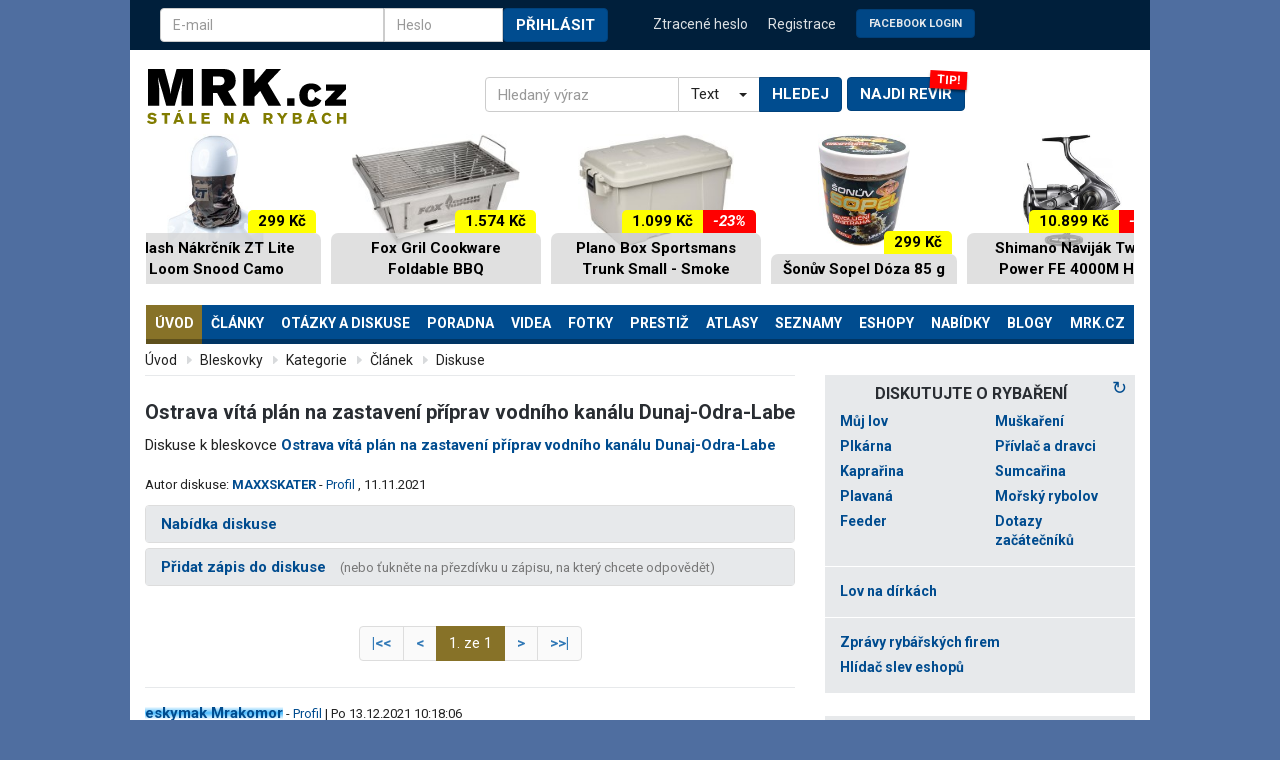

--- FILE ---
content_type: text/html; charset=iso-8859-2
request_url: https://www.mrk.cz/minidiskuse.php?id=767433
body_size: 17687
content:
<!DOCTYPE html>
<html lang="cs">
<head>

    <meta charset="iso-8859-2" />
    <meta http-equiv="Content-language" content="cs" />
    <meta name="robots" content="index, follow" />
    <meta name="rating" content="general" />
    <meta name="theme-color" content="#004c8f">
    <meta name="viewport" content="width=device-width, initial-scale=1.0">
    <meta name="HandheldFriendly" content="true"/>
    <meta name="mobile-web-app-capable" content="YES"/>
    <meta name="author" content="MRK.cz">

    <link rel="manifest" href="/manifest.json" />

    <link rel="icon" href="/design3/img/favicon_144x144.png" sizes="144x144" />

    <!-- preloads only - begin --/>
    <link rel="preload" src="design3/js/bootstrap.min.js" />
    <link rel="preload" src="design3/js/bootstrap-select.js"/>    
    <link rel="preload" src="design3/js/ie10-viewport-bug-workaround.js"/>
    <link rel="preload" type="text/javascript" src="design3/mmenu/js/jquery.mmenu.all.min.js"/>
    <link rel="preload" type="text/javascript" src="design3/js/responsiveslides.min.js"/>
    <!-- preloads only - end --/>

    <meta name="copyright" content="Copyright 2026 MRK.cz" />
    <meta itemprop="inLanguage" content="cs-CZ" />
    <!-- core CSS -->
    <link href="/design3/css/bootstrap.css" rel="stylesheet">
    <link href="/design3/css/bootstrap-select.css" rel="stylesheet">
    <link href="https://fonts.googleapis.com/css?family=Roboto:400,500,400italic,700,700italic&amp;subset=latin-ext&amp;display=swap" rel="stylesheet" type="text/css">
    <script src="https://ajax.googleapis.com/ajax/libs/jquery/2.2.4/jquery.min.js"></script>
    <script src="design3/js/jquery.sidebar.js?ver=7"></script><script data-ad-client="ca-pub-7632378486549934" async src="https://pagead2.googlesyndication.com/pagead/js/adsbygoogle.js"></script><script src="https://ssp.seznam.cz/static/js/ssp.js" id="ssp-script"></script>    
    <link type="text/css" href="design3/mmenu/css/jquery.mmenu.all.css" rel="stylesheet" />

    <!-- HTML5 shim and Respond.js IE8 support of HTML5 elements and media queries -->
    <!--[if lt IE 9]>
      <script src="https://oss.maxcdn.com/libs/html5shiv/3.7.0/html5shiv.js"></script>
      <script src="https://oss.maxcdn.com/libs/respond.js/1.4.2/respond.min.js"></script>
    <![endif]-->

<script charset="iso-8859-2" type="text/javascript" src="/fancybox3/jquery.fancybox.min.js"></script><link rel="stylesheet" href="/fancybox3/jquery.fancybox.css" type="text/css" media="screen"><script>$.fancybox.defaults.hash = false;</script><script charset="iso-8859-2" type="text/javascript"> var imgcounter=0;
                  var imgctrl;
                  var chatcounter=0;
                  var chatctrl;
                  var idpic;
                  //var pockom = new Array();
                  
                  function easingout() {
                        if (!imgcounter) $("#imgctrl").animate({width:0}, {duration: 300, easing: 'swing'});
                  }

                  /*function chat_out() {
                        if (!chatcounter) $("#chatctrl").fadeOut('quick');
                  }
             	  function makechatctrl(offset, px, img) {
                            idpic=unescape(img.src);
                            idpic=idpic.substr(idpic.lastIndexOf('/')+1);
                            idpic=idpic.substr(0,idpic.indexOf('.'));
                            if(idpic.indexOf('_')>0) idpic=idpic.substr(0,idpic.indexOf('_'));
                            chatctrl.style.left=offset.left+img.width+px-100+'px';
                            chatctrl.style.top=offset.top+'px';
                            document.getElementById('minichat').href='minichat.php?idcizi='+idpic+'&typ=P';
                            $('#chatctrl').fadeIn('quick');
                            chatcounter=idpic;
             	  }
             	  function ukazpocet() {
                             if(pockom[idpic]) $('#poc_kom').fadeIn('slow').html(pockom[idpic]);
                			 else $.ajax({
                                                type: 'GET',
                                                url: 'ajax-poc-kom.php',
                                                data: 'idcizi='+idpic+'&typ=P',
                                                success: function(msg){
                                                            $('#poc_kom').fadeIn('slow').html(msg);
                                                            pockom[idpic]=msg;
                            			        }
			                });
             	  }*/
         	  
                  $(document).ready(function() {
                        
                        chatctrl=document.getElementById('chatctrl');                        
                        $('#minichat').mouseover(function(e){ ukazpocet();});
                        $('#minichat').mouseout(function(e){ $('#poc_kom').fadeOut('quick'); });
                        $('#chatctrl').mouseover(function(e){ chatcounter=idpic; });
                        $('#chatctrl').mouseout(function(e){  chatcounter=0; setTimeout('chat_out()',400); });
                        //$('img.easingimg').mouseover( function(e){makechatctrl( $(this).offset(), 0, this);});
                        //$('img.easingimg').mouseout(  function(e){chatcounter=0; setTimeout('chat_out()',1000);});

                        $('#minichat').fancybox({
        			'frameWidth': 400, 'frameHeight': 400, 'overlayOpacity':0.5,
        			'hideOnContentClick': false,
                                'callbackOnStart': function() {},
                                'callbackOnClose': function() {}
                        });
                                                
                        $('a.libi_no').click(function() {
                                if (confirm('Pro jistotu: skutečně chcete udělit NELÍBÍ?'))
                                        return click_libi(this,'ne');
                                return false;
                        })
                        
                        var tapped=false;
                        $('a.libi_yes').on('click',function(e){
                                        e.preventDefault();
                                        var that=this; 
                                        if(!tapped){ //na prvni tuknuti jeste nic nedelam, jen zapnu stopky
                                                     tapped=setTimeout(function(){
                                                                tapped=null;
                                                                return click_libi(that,'');
                                                            },300);
                                        } else { // druhe tuknuti
                                                clearTimeout(tapped); //stop single tap callback
                                                tapped=null;
                                                return zavidi(that);
                                        }
                                });

                       //--fancy
                     
                        document.querySelectorAll('.ytplay-icon').forEach(playIcon => {
                                playIcon.addEventListener('click', function() {
                                        var videoItem = this.closest('.video-item');
                                        var videoWrapper = videoItem.querySelector('.video-wrapper');
                                        var videoPlayer = videoWrapper.querySelector('.video-player');
                                        var videoSource = videoWrapper.querySelector('.video-source');
                                        var thumbnail = videoItem.querySelector('.video-thumbnail');
                                        var height = thumbnail.offsetHeight-1;
                                        //videoPlayer.style.height =height+'px';
                                        videoWrapper.style.height =height+'px';

                                        // Nastavení zdroje videa z atributu data-video
                                        videoSource.src = thumbnail.getAttribute('data-video');
                                        
                                        // Skrytí náhledu a zobrazení videa
                                        thumbnail.style.display = 'none';
                                        videoWrapper.style.display = 'block';
                                        
                                        // Načtení a přehrání videa
                                        videoPlayer.load();
                                        videoPlayer.play();

                                        // Skrytí celého video-item (odstranění divu)
                                        this.remove();
                                });
                        });

                });

                function zavidi(x) {
                        x.href=x.href.replace('action=libi','action=zavidim');
                        //console.log(x.href);
                        $('#'+x.id).parents('li.rating-like').addClass('rating-zavidim');
                        return click_libi(x,'');
                }

                function click_libi(x, co) {
                        id = x.id.substring(6);
                        ahref=x;

                        $('#'+x.id).animate({backgroundSize:'220%'},150).animate({backgroundSize:'200%'},250);
                        if (x.id.substring(0,6)=='libise') {
                                setTimeout(function(){ $('#'+x.id).parents('li.rating-like').removeClass('rating-zavidim')},300);
                        }
                        $.ajax({
                            type: 'GET',
                            url: x.href,
                            success: function(msg){
                                        if (msg==1) alert('Nejste přihlášen.');
                                        if (msg==2) alert('Zápis neexistuje.');
                                        if (msg==3) alert('Nemůžete hodnotit sám sebe.');
                                        if (msg==4) alert('Uživatel zrušil registraci, nelze jej již hodnotit.');
                                        //if (msg==5) alert('Již jste hlasoval - líbí.');
                                        //if (msg==6) alert('Již jste hlasoval - nelíbí.');
                                        if (msg==7) alert('Uživatel vás ignoruje, nemůžete jej hodnotit.');
                                        if (msg==8) alert('První týden po registraci nemůžete hodnotit ostatní uživatele.');
                                        if (msg==9) alert('Nelze hodnotit zápisy starší jak týden.');
                                        if (msg==-1) alert('Máte zakázáno hodnotit ostatní uživatele.');
                                        if (msg==0) $('#'+co+'libilose'+id).html(1+parseInt($('#'+co+'libilose'+id).html()));
                                        } 
	                });
                        if (x.id.substring(0,6)=='libise') {
                                x.href=x.href.replace('action=zavidim','action=libi');
                        }

                        return false;
                }
                
                function schovatzapis(x, a) {
                        xurl='https://www.mrk.cz/ajax-schovatzapis.php?idzapisu='+x;
                        $.ajax({
                            type: 'GET',
                            url: xurl,
                            success: function(msg){
                                if (msg==1) { $('div#zprava'+x).addClass('zhidden'); a.innerHTML='<span class="icon12" title="zobrazit"><svg><use href="#oko"></use></svg></span>'; };
                                if (msg==2) { $('div#zprava'+x).removeClass('zhidden'); a.innerHTML='<span class="icon12" title="schovat"><svg><use href="#oko-ne"></use></svg></span>'; };
                            }
                        })
                        return false;
                }
                
                </script>

    <!-- Custom styles for this template -->
    <link href="/design3/css/theme.css?ver=114" rel="stylesheet" charset="iso-8859-2">
        
<link rel="alternate" type="application/rss+xml" href="https://www.mrk.cz/Data/news.xml" title="MRK.cz - rybářské články" /><title>Ostrava vítá plán na zastavení příprav vodního kanálu Dunaj-Odra-Labe | MRK.cz</title>
<script type="text/javascript" src="//www.mrk.cz/LIB/book_lib22.js?ver=73" async></script>
<script>
  (function(i,s,o,g,r,a,m){i['GoogleAnalyticsObject']=r;i[r]=i[r]||function(){
  (i[r].q=i[r].q||[]).push(arguments)},i[r].l=1*new Date();a=s.createElement(o),
  m=s.getElementsByTagName(o)[0];a.async=1;a.src=g;m.parentNode.insertBefore(a,m)
  })(window,document,'script','https://www.google-analytics.com/analytics.js','ga');
  ga('create', 'UA-3556678-1', 'auto');
  ga('require', 'displayfeatures');
  ga('send', 'pageview');
</script>
<style>
.za9727 {position: relative; display: block; margin-bottom: 25px; z-index:0; text-align:center}
.za9727 img {width: 100%;}
.za9727 p {display:block; width:100%; border: 1px solid #DDD; padding:15px}
.za9727:after {position: absolute; display: block; right:0; top:-15px; content:'Komerční sdělení'; color: #acacac; font-size:9px; text-transform: uppercase;}
.za9727.top {margin:10px 0 10px 0; min-height:94px}
.za9727.top:after {content:''}
.za9727.mid {min-height:90px;}

.p8bb69{overflow:hidden;}

    #u76ed3 a div {height:1920px;white-space: nowrap;position:fixed;top:0;--uid:topleft;left:0;right:0;}
    @media (max-width: 1430px) {
    .u76ed3 a div {background-size: calc(1920px - 1.63 * (1430px - 100%)) auto !important;}
    }
    @media (max-width: 1199px) {
    #u76ed3 a div {background-size: 1600px auto !important;}
    }

</style>
</head>
<body id="htmlbody" data-swipe-left><div style="position:fixed;top:0" id="topishere"></div><div style="position:fixed;bottom:0" id="bottomishere"></div><div id="u76ed3" style="display:none"><a><div></div></a></div><div id="topbar" class="container"><div class="row">
                <div class="col-md-6 col-sm-6 hidden-xs">
                    <form method="post" class="navbar-form">
                        <div class="input-group" style="display: flex;">
                            <input type="text" name="user_login" placeholder="E-mail" class="form-control" autocomplete="username">
                            <span class="input-group-btn" style="width:0px;"></span>
                            <input type="password" name="user_pass" placeholder="Heslo" class="form-control" style="width: 50%;" autocomplete="current-password">
                            <span class="input-group-btn">
                                <button type="submit" class="btn btn-default text-lg">Přihlásit</button>
                            </span>
                            <input type="hidden" name="page_back" value="/minidiskuse.php?id=767433">
                        </div>  
                    </form>
                </div>
                <div class="col-md-6 col-sm-6">
                    <ul class="login-nav">
                        <li class="visible-xs-inline"><a href="#" data-toggle="modal" data-target="#myModal">Přihlášení</a></li>
                        <li><a href="/lostpasswd.php3">Ztracené heslo</li>
                        <li><a href="/cleni_new.php3">Registrace</a></li>
                        <li class="hidden-xs"><a href="/fb.php"><button class="btn btn-default text-lg" style="font-size:80%;opacity:90%;margin-top:-5px">Facebook Login</button></a></li>
                    </ul>
                </div>
            </div>
            <!-- Modalni okno pro prihlasovani -->
            <div class="modal fade" id="myModal" tabindex="-1" role="dialog" aria-labelledby="myModalLabel">
              <div class="modal-dialog" role="document">
                <div class="modal-content">
                  <div class="modal-header">
                    <button type="button" class="close" data-dismiss="modal" aria-label="Close"><span aria-hidden="true">&times;</span></button>
                    <h4 class="modal-title" id="myModalLabel">Přihlášení</h4>
                  </div>
                  <div class="modal-body">
                    <form method="post" class="navbar-form">
                        <div class="form-group">
                            <input type="text" id="mymodal-mail" name="user_login" placeholder="E-mail" class="form-control" autocomplete="username">
                        </div>
                        <div class="form-group">
                            <input type="password" name="user_pass" placeholder="Heslo" class="form-control"  autocomplete="current-password">
                        </div>
                        <div class="text-right">  
                            <button type="submit" class="btn btn-default text-lg">Přihlásit</button>
                        </div>
                        <input type="hidden" name="page_back" value="/minidiskuse.php?id=767433">
                    </form>
                  </div>
                  <div class="modal-body" style="color:#333;border-top:1px solid #e5e5e5;padding-top:20px">
                  <form method="get" class="navbar-form" action="fb.php">
                        <div class="text-right">  
                            Přihlásit se přes &nbsp; <button class="btn btn-default text-lg" style="font-size:80%;opacity:90%">Facebook</button>
                        </div>
                  </form>                        
                  </div>
                </div>
              </div>
            </div></div> <div class="container" id="main-content"><div class="row">
            <div class="col-md-12">
                <nav class="navbar">
                    <div class="navbar-header">
                        <div class="row">
                            <div class="col-md-4 col-sm-4">
                                <a class="navbar-brand" href="/"><img src="/design3/img/logo-mrkcz.svg" width="201" height="55" alt="MRK.cz - Stále na rybách"></a>
                                <div id="menu-diskuse-btns">
                                    <div class="buttons-wrapper">
                                        <div class="card" data-label="TIP!" style="display:inline-block">
                                            <a href="/rybarske-reviry.php#najdirevir"><button type="button" class="btn btn-default btn-menu xtext-lg visible-xs-block" aria-expanded="false" aria-controls="navbar">Najdi revír</button></a>
                                        </div>
                                        <div style="display:inline-block">
                                            <a href="#topmenu">
                                            <button type="button" class="btn btn-default btn-menu text-lg visible-xs-block" data-toggle="collapse" data-target="#navbar" aria-expanded="false" aria-controls="navbar">
                                                 &#9776; 
                                            </button></a>
                                            <button type="button" class="btn btn-default btn-menu text-lg visible-xs-block" aria-expanded="false" aria-controls="navbar" id="btnRB">
                                                Živě
                                            </button>
                                        </div>
                                    </div>
                                </div>
                            </div>
                            <div class="col-md-6 col-sm-8" style="display: flex;align-items: center;">
                                <form id="top-search-form" name="searchform" class="form"  action="search.php3" method="get" style="">
                                <div class="input-group" id="search">
                                  <input type="text" class="form-control" name="kw" placeholder="Hledaný výraz"  required accesskey="4"/>
                                  <span class="input-group-addon" id="kde">
                                    <select class="selectpicker">
                                      <option value="T">Text</option>
                                      <option value="Z">Zboží</option>
                                    </select>
                                  </span>
                                  <span class="input-group-btn">
                                    <button class="btn btn-default text-lg" type="submit" style="margin:0;"
                                    onclick="if($('#kde :selected').val()=='Z') $('#top-search-form').attr('action', 'https://katalog.mrk.cz'); 
                         else $('#top-search-form').attr('action','/search.php3');">Hledej</button>
                                  </span>
                                </div>
                                </form>
                                <div id="top-search-form-revir" style="padding: 25px 0 10px;z-index: 0;">
                                    <div class="card" data-label="TIP!">
                                        <a href="/rybarske-reviry.php#najdirevir"><button type="button" class="btn btn-default btn-menu text-lg" aria-expanded="false" aria-controls="navbar">Najdi revír</button></a>
                                    </div>                                
                                </div>
                            </div>
                        </div>
                    </div><div class="" id="btop"><ins class="adsbygoogle"
     style="display:block;max-height:200px;height:140px;margin-bottom:15px"
     data-ad-client="ca-pub-7632378486549934"
     data-ad-slot="9556957449"
     ></ins>
    <script>(adsbygoogle = window.adsbygoogle || []).push({});
        window.onload = function () {watchSpecificAd(document.querySelector("#btop"));}
    </script></div><div id="navbar" class="collapse navbar-collapse">
                    <nav id="topmenu"><ul class="nav nav-justified"><li class="dropdown active">
                                <a aria-expanded="false" aria-haspopup="true" role="button" data-toggle="dropdown" class="dropdown-toggle" xtitle="MRK.cz - Stále na rybách - ryby a rybaření"  href="/">Úvod</a>
<ul class="dropdown-menu ">
<li><a href="/mujlov" xtitle="Můj lov - zápisy z rybaření, revíry, zážitky" >Můj lov</a></li>
<li><a href="clanky.php3" xtitle="Články" >Články</a></li>
<li><a href="diskuse.php" xtitle="Otázky a odpovědi" >Otázky</a></li>
<li><a href="bazar.php3" xtitle="Rybářský bazar" >Bazar</a></li>
<li><a href="rybarska-videa.php" xtitle="" >Videa</a></li>
<li><a href="fotky.php3?action=new" xtitle="Rybářská fotogralerie " >Fotky</a></li>
<li><a href="nejnej.php3" xtitle="Trofejní úlovky ryb" >Trofeje</a></li>
<li><a href="tackle.php3" xtitle="Nádobíčko - rybářská výbava, rybářské potřeby" >Nádobíčko</a></li>
<li><a href="cleni_seznam.php3" xtitle="Klub MRKu" >Klub MRKu</a></li>
<li><a href="bleskovky.php" xtitle="Bleskovky" >Bleskovky</a></li>
<li><a href="miniclanky.php" xtitle="Rybářské miničlánky" >Miničlánky</a></li>
</ul></li>
<li class="dropdown">
                                <a aria-expanded="false" aria-haspopup="true" role="button" data-toggle="dropdown" class="dropdown-toggle" xtitle="Odborné rybářské články "  href="clanky.php3">Články</a>
<ul class="dropdown-menu ">
<li><a href="clanky.php3" xtitle="Rybářské články" >Všechny články</a></li>
<li><a href="clanky.php3?kat=1" xtitle="Plavaná - rybářské články" >Plavaná</a></li>
<li><a href="clanky.php3?kat=6" xtitle="Feeder - rybářské články" >Feeder</a></li>
<li><a href="clanky.php3?kat=2" xtitle="Kaprařina - rybářské články" >Kaprařina</a></li>
<li><a href="clanky.php3?kat=3" xtitle="Dravé ryby - rybářské články" >Dravci</a></li>
<li><a href="clanky.php3?kat=4" xtitle="Pstruzi a muškaření - rybářské články" >Muškaření</a></li>
<li><a href="clanky.php3?kat=5" xtitle="Všeobecné rybářské články" >Obecné</a></li>
<li><a href="miniclanky.php" xtitle="" >MiniČlánky</a></li>
<li><a href="/napsat-clanek.php" xtitle="Jak napsat článek na MRK?" >Napsat článek</a></li>
</ul></li>
<li class="dropdown">
                                <a aria-expanded="false" aria-haspopup="true" role="button" data-toggle="dropdown" class="dropdown-toggle" xtitle="Rybářské otázky a diskuse"  href="diskuse.php">Otázky a diskuse</a>
<ul class="dropdown-menu ">
<li><a href="diskuse.php" xtitle="Aktuální rybářské otázky" >Aktuální diskuse</a></li>
<li><a href="diskuse.php?unread=on" xtitle="Otázky - nové odpovědi" >Nové odpovědi</a></li>
<li><a href="diskuse.php?mine=on" xtitle="Otázky - vámi navštívené" >Vámi navštívené</a></li>
<li><a href="diskuse.php?action=top" xtitle="Nejoblíbenější rybářské otázky" >Nejoblíbenější</a></li>
<li><a href="diskuse.php?privat=on" xtitle="" >Privátní</a></li>
<li><a href="tipovani.php" xtitle="" >Tipovací otázky</a></li>
</ul></li>
                 <li class="">
                                <a title=""  href="poradna.php">Poradna</a>
                        </li><li class="dropdown">
                                <a aria-expanded="false" aria-haspopup="true" role="button" data-toggle="dropdown" class="dropdown-toggle" xtitle="Rybářská videa"  href="rybarska-videa.php">Videa</a>
<ul class="dropdown-menu dropdown-menu-right ">
<li><a href="rybarska-videa.php" xtitle="" >Videa</a></li>
<li><a href="rybarska-videa.php?menuid2=7" xtitle="" >Videa MRK.cz</a></li>
<li><a href="rybarska-videa.php?action=best&amp;tip=A" xtitle="Nejlepší videa " >Výběr nejlepších</a></li>
<li><a href="rybarska-videa.php?action=form" xtitle="Vložit video" >Přidat video</a></li>
</ul></li>
<li class="dropdown">
                                <a aria-expanded="false" aria-haspopup="true" role="button" data-toggle="dropdown" class="dropdown-toggle" xtitle="Fotografie z rybaření - fotky ryb"  href="fotky.php3">Fotky</a>
<ul class="dropdown-menu dropdown-menu-right ">
<li><a href="fotky.php3" xtitle="Fotografie z rybaření" >Fotografie</a></li>
<li><a href="fotky.php3?action=new" xtitle="Nové rybářské fotky" >Nové fotky</a></li>
<li><a href="fotky.php3?action=druhy" xtitle="Druhy ryb" >Druhy ryb</a></li>
<li><a href="fotky.php3?user=_all_" xtitle="Autoři fotek v galerii" >Autoři</a></li>
<li><a href="all_inserts.php3?action=pictemp" xtitle="Fotky ryb v diskusích" >Fotky v diskusích</a></li>
</ul></li>
<li role="separator" class="divider hidden-md hidden-lg"></li><li class="dropdown">
                                <a aria-expanded="false" aria-haspopup="true" role="button" data-toggle="dropdown" class="dropdown-toggle" xtitle="Prestiž, sláva, emoce"  href="nejnej.php3">Prestiž</a>
<ul class="dropdown-menu dropdown-menu-right ">
<li><a href="nejnej.php3" xtitle="Trofejní ryby, rekordy" >Trofejní úlovky</a></li>
<li><a href="pozadi.php" xtitle="Rybářská pozadí na plochu - tapetky" >PC pozadí</a></li>
<li><a href="cleni_seznam.php3" xtitle="Klub MRKu" >Klub MRKu</a></li>
<li><a href="rybarske_souteze.php" xtitle="Rybářské soutěže" >Soutěže MRKu</a></li>
<li><a href="kalendar.php" xtitle="Kalendář - rybářské závody, srazy, výstavy, akce" >Kalendář akcí</a></li>
<li><a href="vysledky-zavodu.php" xtitle="" >Výsledky závodů</a></li>
</ul></li>
<li class="dropdown">
                                <a aria-expanded="false" aria-haspopup="true" role="button" data-toggle="dropdown" class="dropdown-toggle" xtitle=""  href="/r/atlasy/atlas_ryb/">Atlasy</a>
<ul class="dropdown-menu ">
<li><a href="/r/atlasy/atlas_ryb/" xtitle="Atlas ryb - encyklopedie českých druhů" >Atlas ryb</a></li>
<li><a href="musky.php" xtitle="Galerie mušek - rybářské mušky" >Mušky</a></li>
<li><a href="montaze.php" xtitle="Rybářské uzly a montáže" >Montáže a uzly</a></li>
<li><a href="/r/atlasy/nastrahy_navnady/" xtitle="Nástrahy a návnady na rybaření" >Nástrahy a návnady</a></li>
<li><a href="kucharka.php" xtitle="Kuchařka rybích receptů - rybí speciality" >Kuchařka</a></li>
</ul></li>
<li class="dropdown">
                                <a aria-expanded="false" aria-haspopup="true" role="button" data-toggle="dropdown" class="dropdown-toggle" xtitle="Seznamy a adresáře užitečných informací"  href="tackle.php3">Seznamy</a>
<ul class="dropdown-menu ">
<li><a href="tackle.php3" xtitle="Nádobíčko - Rybářské náčiní, rybářská výbava" >Nádobíčko</a></li>
<li><a href="knihovna.php3" xtitle="Knihovna - knihy o rybaření" >Knihovna</a></li>
<li><a href="rybarske-reviry.php" xtitle="Rybářské revíry - soupisy revírů - svazové vody" >Svazové revíry</a></li>
<li><a href="soukrome-reviry.php" xtitle="Soukromé rybářské revíry" >Soukromé revíry</a></li>
<li><a href="rekreace.php" xtitle="Rybářské rekreace, ubytování u vody" >Rekreace</a></li>
<li><a href="rybarske-svazy.php" xtitle="Rybářské svazy a organizace" >Svazy a MO</a></li>
<li><a href="rybarske-krouzky.php" xtitle="Rybářské kroužky a kluby - Jak se stát rybářem" >Kroužky a kluby</a></li>
</ul></li>
                 <li class="">
                                <a title="Rybářské eshopy - seznam rybářských online obchodů"  href="rybarske-potreby.php">Eshopy</a>
                        </li><li class="dropdown">
                                <a aria-expanded="false" aria-haspopup="true" role="button" data-toggle="dropdown" class="dropdown-toggle" xtitle=""  href="akce.php">Nabídky</a>
<ul class="dropdown-menu ">
<li><a href="prodejny.php3" xtitle="Rybářské prodejny" >Prodejny</a></li>
<li><a href="rybarske-cestovky.php" xtitle="Rybářské cestovní kanceláře a agentury, služby průvodců, dovolená v zahraničí" >Cestujeme</a></li>
<li><a href="opravny.php" xtitle="Opravny a servisy rybářských potřeb" >Opravny</a></li>
<li><a href="recenze/" xtitle="Recenze rybářského vybavení" >Recenze</a></li>
<li><a href="bazar.php3" xtitle="Bazar - rybářské potřeby" >Bazar</a></li>
<li><a href="akce.php" xtitle="Akční nabídky, slevy rybářského zboží" >Akční nabídky</a></li>
<li><a href="https://katalog.mrk.cz" xtitle="Katalog rybářského vybavení" >Katalog vybavení</a></li>
<li><a href="/rybarske-katalogy.php" xtitle="Rybářské katalogy" >Rybářské katalogy</a></li>
</ul></li>
<li class="dropdown">
                                <a aria-expanded="false" aria-haspopup="true" role="button" data-toggle="dropdown" class="dropdown-toggle" xtitle="Blogy"  href="blogy.php">Blogy</a>
<ul class="dropdown-menu dropdown-menu-right ">
<li><a href="blogy.php" xtitle="" >Seznam blogů</a></li>
<li><a href="blogy.php?action=new" xtitle="" >Nové blogy</a></li>
<li><a href="blogy.php?action=art" xtitle="" >Největší blogy</a></li>
<li><a href="blogy.php?action=vis" xtitle="" >Nejčtenější blogy</a></li>
<li><a href="blog_new.php" xtitle="" >Založit blog</a></li>
<li><a href="blogy.php?action=c_new" xtitle="" >Nové články</a></li>
<li><a href="blogy.php?action=c_top" xtitle="" >Nejlepší články</a></li>
<li><a href="blogy.php?action=c_vis" xtitle="" >Nejčtenější články</a></li>
<li><a href="blogy.php?action=c_dis" xtitle="" >Nejdiskutovanější články</a></li>
</ul></li>
<li class="dropdown">
                                <a aria-expanded="false" aria-haspopup="true" role="button" data-toggle="dropdown" class="dropdown-toggle" xtitle=""  href="webmap.php">MRK.cz</a>
<ul class="dropdown-menu dropdown-menu-right ">
<li><a href="webmap.php" xtitle="Mapa webu" >Mapa webu</a></li>
<li><a href="multiuser.php3" xtitle="Stejný MRK na více počítačích" >Stejný MRK na více počítačích</a></li>
<li><a href="push.php" xtitle="" >Oznámení</a></li>
<li><a href="online.php" xtitle="Aktivní návštěvníci" >Aktivní návštěvníci</a></li>
<li><a href="download.php3" xtitle="Download centrum" >Download centrum</a></li>
<li><a href="cizi-novinky.php" xtitle="Novinky z rybářských a zpravodajských webů" >Novinky odjinud</a></li>
<li><a href="reklama.php" xtitle="Reklama a inzerce na rybářském serveru MRK" >Reklama na MRKu</a></li>
</ul></li>
</ul></nav></div><!--/.nav-collapse -->
              </nav>
            </div>
        </div><div class="row"><div class="row-eq-height" id="dvasloupce"><div class="col-md-8 col-sm-8" id="page_content"><a name="content"></a><ol class="breadcrumb"><li><a href="/" title="MRK.cz - Stále na rybách - ryby a rybaření">Úvod</a></li> <li><a href="bleskovky.php" title="Bleskovky">Bleskovky</a></li> <li><a href="bleskovky.php?menuid=1" title="">Kategorie</a></li> <li><a href="bleskovky.php?id=52358" title="">Článek</a></li> <li><a href="minidiskuse.php?id=767433" title="">Diskuse</a></li></ol><div class="row pad"><div class="col-md-12" style="overflow: hidden;">

<h1>Ostrava vítá plán na zastavení příprav vodního kanálu Dunaj-Odra-Labe</h1>


<div class="disc-detail-intro"><div class="row"><div class="col-sm-12" id="otazka-popis"><p>Diskuse k bleskovce <a href="bleskovky.php?id=52358"><b>Ostrava vítá plán na zastavení příprav vodního kanálu Dunaj-Odra-Labe</b></a></p></div>
                          <div class="col-sm-12"><span class="smaller" style="margin:10px 0; display:block">Autor diskuse: <strong><a href="javascript:answer('MAXXSKATER',0,'');">MAXXSKATER</a></strong> -  <a href="clen.php3?id=3655">Profil</a> , 11.11.2021<br /></span></div>
                          <div class="col-sm-12"></div>
                          </div>
</div>

<div class="panel-group" id="accordion" role="tablist" aria-multiselectable="true"><div class="panel panel-default">
                                        <div class="panel-heading" role="tab" id="headingOne">
                                          <h2 class="panel-title">
                                            <a role="button" data-toggle="collapse" data-parent="#accordion" href="#collapseOne" aria-expanded="true" aria-controls="collapseOne">
                                              Nabídka diskuse
                                            </a>
                                          </h2>
                                        </div>
                                        <a name="nabidkadiskuse"></a>
                                        <div id="collapseOne" class="panel-collapse collapse" role="tabpanel" aria-labelledby="headingOne">
                                            <div class="panel-body">
                                                <div class="row">
                                                    <div class="col-md-6"><ul class="menu-small"><li><a href="?id=767433&amp;action=similar" rel="nofollow">Najít podobné diskuse</a></li>
<li><a href="/kodex.php">Pravidla diskusí a otázek</a></li>
</ul></div><div class="col-md-6">
<ul class="menu-small">
<li>Zobrazit <a href="#" onclick="$('#userlist').slideToggle(400); if ($('#userlist').attr('loaded')==0) {$('#userlist').attr('loaded',1); userlist=1; $.ajax({type: 'GET',url: 'ajax-userlist.php',data: 'id=767433',success: function(msg){$('#userlist').html(msg);$('#selectusers').selectpicker();}});}
                                return false;">vybrané uživatele</a>.<div id="userlist" loaded="0" style="display:none;margin: 10px 0 5px -12px;height:80px; padding:10px; background-color:#e7e9eb"><img src="/design2/mask/loading.gif"> načítám...</div></li>

</ul>
<p class="smaller">0x v oblíbených a 1x v ignorovaných.</p></div>
                                                </div>
                                            </div>
                                        </div>
                                </div><div class="panel panel-default panel-add">
                                                        <div class="panel-heading" role="tab" id="headingTwo">
                                                          <h2 class="panel-title">
                                                            <a role="button" data-toggle="collapse" data-parent="#accordion" href="#zapisform" aria-expanded="true" aria-controls="zapisform">
                                                              Přidat zápis do diskuse <span class="smaller" style="font-weight:300;margin:0 0 0 10px;color:#777">(nebo ťukněte na přezdívku u zápisu, na který chcete odpovědět)</span>
                                                            </a>
                                                          </h2>
                                                        </div>
                                                        <a name="form"></a>
                                                        <div id="zapisform" class="panel-collapse collapse" role="tabpanel" aria-labelledby="headingTwo">
                                                           <div class="panel-body discaddform"><p><strong>Pro zápis do této diskuse musíte být přihlášen.<br><a href="#" data-toggle="modal" data-target="#myModal"><button class="btn btn-default text-lg" style="font-size:80%;opacity:90%;margin:10px 10px 10px 0;">Přihlásit se</button></a>
                        <a href="/cleni_new.php3"><button class="btn btn-default text-lg" style="font-size:80%;opacity:90%;margin:10px 10px 10px 0;">Registrace</button></a>
                        <a href="/fb.php"><button class="btn btn-default text-lg" style="font-size:80%;opacity:90%;margin:10px 10px 10px 0">Facebook Login</button></a></strong></p> </div></div></div>
</div>

<nav class="paging text-center"><ul class="pagination"><li><a title="Nejnovější" aria-label="Nejnovější" href="?id=767433"><span aria-hidden="true">|&lt;&lt;</span></a></li><li><a title="Novější"><span>&lt;</span></a></li><li class="active"><a>1. ze 1</a></li></li><li><a aria-label="Starší" title="Starší"><span aria-hidden="true">&gt;</span></a></li><li><a aria-label="Nejstarší" title="Nejstarší"><span aria-hidden="true">&gt;&gt;|</span></a></li></ul>
</nav>

<dl class="chatart"><a name="zapis16875688"></a><div class="discussion-row"><p class="discussion-row-spec"><strong class="nick"><a title="kliknutím odpovězte na zápis" href="javascript:answer('eskymak Mrakomor', 16875688, '13.12.2021 10:18:06');"  class="aura" x style="background: linear-gradient(0deg, rgba(255, 255, 255, 0) 15%, rgba(29, 170, 253, 0.8) 50%, rgba(255, 255, 255, 0) 85%);" title="aura 130%">eskymak Mrakomor</a></strong> - <a href="/clen.php3?id=186" class="profil" id="profil186_0">Profil</a> | Po 13.12.2021 10:18:06</p>
<div  id="zprava16875688" class="zapistelo">Ostrava to nevítá....Ostrava proti tomu dlouhodobě bojuje. Jedná se jen o zavádějící nadpis, protože to prosazuje aktuálně pár zvolených nýmandů u moci....ale rozhodně ne Ostrava..:-) <br />
<br />
A vůbec...co na to Praha? :-))</div><ul class="rating" id="divlibise16875688"><li class="rating-dislike"><a  class="libi_no" id="nelibi16875688"><span class="sr-only">Nelíbí</span></a>
                                            <a href="libise.php?idcizi=16875688&idmaster=767433&typ=O&action=nelibilose" data-fancybox data-type="ajax" title="komu se nelíbí?" rel="nofollow" id="nelibilose16875688">0</a></li>
                                <li class="rating-like"><a  class="libi_yes" id="libise16875688"><span class="sr-only">Líbí</span></a><a href="libise.php?idcizi=16875688&idmaster=767433&typ=O&action=libilose" data-fancybox data-type="ajax" rel="nofollow" title="komu se líbí?" id="libilose16875688">0</a></li></ul><ul class="rating clearfix" style="float:right;line-height:26px;"></ul><div class="rating clearfix"></div></div><a name="zapis16875652"></a><div class="discussion-row"><p class="discussion-row-spec"><strong class="nick"><a title="kliknutím odpovězte na zápis" href="javascript:answer('standas', 16875652, '13.12.2021 9:29:29');"  class="aura" x style="background: linear-gradient(0deg, rgba(255, 255, 255, 0) 15%, rgba(29, 170, 253, 0.8) 50%, rgba(255, 255, 255, 0) 85%);" title="aura 130%">standas</a></strong> - <a href="/clen.php3?id=10665" class="profil" id="profil10665_1">Profil</a> | Po 13.12.2021 9:29:29</p>
<div  id="zprava16875652" class="zapistelo">Ovšem soudruh Zeman ač na sklonku života je pro!!! To by mě zajímalo co toho alkoholika tak žene? Žeby peníze? :-)(-:</div><ul class="rating" id="divlibise16875652"><li class="rating-dislike"><a  class="libi_no" id="nelibi16875652"><span class="sr-only">Nelíbí</span></a>
                                            <a href="libise.php?idcizi=16875652&idmaster=767433&typ=O&action=nelibilose" data-fancybox data-type="ajax" title="komu se nelíbí?" rel="nofollow" id="nelibilose16875652">0</a></li>
                                <li class="rating-like"><a  class="libi_yes" id="libise16875652"><span class="sr-only">Líbí</span></a><a href="libise.php?idcizi=16875652&idmaster=767433&typ=O&action=libilose" data-fancybox data-type="ajax" rel="nofollow" title="komu se líbí?" id="libilose16875652">0</a></li></ul><ul class="rating clearfix" style="float:right;line-height:26px;"></ul><div class="rating clearfix"></div></div>
</dl>

<nav class="paging text-center"><ul class="pagination"><li><a title="Nejnovější" aria-label="Nejnovější" href="?id=767433"><span aria-hidden="true">|&lt;&lt;</span></a></li><li><a title="Novější"><span>&lt;</span></a></li><li class="active"><a>1. ze 1</a></li></li><li><a aria-label="Starší" title="Starší"><span aria-hidden="true">&gt;</span></a></li><li><a aria-label="Nejstarší" title="Nejstarší"><span aria-hidden="true">&gt;&gt;|</span></a></li></ul>
</nav>

<div class="counter"><ul class="nav nav-pills clearfix"><li><a href="minidiskuse.php">Všechny diskuse</a></li><li><a href="minidiskuse.php?kat=5">Jen všeobecné</a></li><li class=""><a href="?action=addform#addform">Založit diskusi</a></li></ul>
</div>





</div></div></div><div class="icon-slide"></div><div class="col-md-4 col-sm-4 sidebar sbright" id="rightbar" data-sticky_parent data-swipe-right>
                        <div class="rbheader" id="btn-rb-close"><strong>Živě na MRK.cz</strong>
                        <button type="button" class="btn btn-default btn-menu text-lg visible-xs-block" aria-expanded="false" aria-controls="navbar" id="btnRB">
                                            <span class="glyphicon glyphicon-remove" aria-hidden="true"></span> Zpět
                                        </button>
                                        
                        </div><div class="rbbody"><div style="display:none;"><iframe style="width:0px; height:0px;border:none;" name="wilfr" id="wilfr"></iframe></div><div id="diskuse_block"><div class="block-bg clearfix"><a href="https://www.mrk.cz/diskuse-reload.php?kat=5" target="wilfr" title="Obnoví tento panel. Automatické obnovení každé 2 minuty." class="floatnav" style="font-size:18px; margin-right:3px;">&#x21BB;</a>
    <h2 class="group-title"><a href="/pokecy.php">Diskutujte o rybaření</a></h2><ul class="list-discussions"><li><h3><a href="/mujlov">Můj lov</a></h3></li><li><h3><a href="/plkarna">Plkárna</a></h3></li><li><h3><a href="/kaprarina">Kaprařina</a></h3></li><li><h3><a href="/plavana">Plavaná</a></h3></li><li><h3><a href="/feeder">Feeder</a></h3></li></ul><ul class="list-discussions"><li><h3><a href="/muskareni">Muškaření</a></h3></li><li><h3><a href="/privlac">Přívlač a dravci</a></h3></li><li><h3><a href="/sumcarina">Sumcařina</a></h3></li><li><h3><a href="/morsky_rybolov">Mořský rybolov</a></h3></li><li><h3><a href="/zacatecnici">Dotazy začátečníků</a></h3></li></ul>
<ul class="list-discussions col1"><li><h3><a href="/pokecy.php?id=652504">Lov na dírkách</a></h3></li></ul>
<ul class="list-discussions col1"><li><h3><a href="/zpravy-firem">Zprávy rybářských firem</a></h3></li><li><h3><a href="/slevy">Hlídač slev eshopů</a></h3></li></ul>
</div><div class="p48a14" id="re_rb"><ins></ins>
                                <script>
                                        document.addEventListener("DOMContentLoaded", function() {
                                                loadGoogleAd("re_rb", "ca-pub-7632378486549934", "3829634457");
                                        });
                                </script>
                               </div><div id="kolotoc1" class="carousel slide kolotoc" data-interval="5000" data-ride="carousel"><div class="carousel-inner" role="listbox"><div class="item active"><a rel="nofollow" href="https://www.dpbolvw.net/click-9072475-12905804?url=https%3A%2F%2Fwww.parys.cz%2Fwestin-adventni-kalendar-p-t-soft-bait-2025-p241791%2F" onclick="KatalogCounterX(1855031); return true;" title="Westin Adventní Kalendář P&amp;T Soft Bait 2025" class=""><div class="carousel-img"><img src="//www.mrk.cz/Data/Katalog/1855031_300_1da406fe9eec2d521fefe55c78fefe4b.jpg" alt="Westin Adventní Kalendář P&amp;T Soft Bait 2025"></div><div class="carousel-caption"><div><h3 style="margin: 0 0 0.3em 0;">Westin Adventní Kalendář P&T Soft Bait 2025</h3><p><strong style="color:white;background-color:green;padding:0 10px;">Sleva 13%</strong><br/><strong class="price">1 849,-</strong></p></div></div></a></div><div class="item"><a rel="nofollow" href="https://www.dpbolvw.net/click-9072475-12347575?url=https%3A%2F%2Fwww.chytapust.cz%2FPrepravni-tasky-206%2FMikado-Taska-Enclave-Carryall-M" onclick="KatalogCounterX(1863298); return true;" title="Mikado Taška Enclave Carryall M " class=""><div class="carousel-img"><img src="//www.mrk.cz/Data/Katalog/1863298_300_04daad2a1923ac23da8997f4ced6078f.jpg" alt="Mikado Taška Enclave Carryall M "></div><div class="carousel-caption"><div><h3 style="margin: 0 0 0.3em 0;">Mikado Taška Enclave Carryall M </h3><p><strong style="color:white;background-color:green;padding:0 10px;">Sleva 10%</strong><br/><strong class="price">1 034,-</strong></p></div></div></a></div><div class="item"><a rel="nofollow" href="https://www.dpbolvw.net/click-9072475-12347575?url=https%3A%2F%2Fwww.chytapust.cz%2FMikiny-5532%2FKUMU-Mikina-Calaca%3Fvarianta%3D48912" onclick="KatalogCounterX(1738715); return true;" title="KUMU Mikina Calaca - XXL " class=""><div class="carousel-img"><img src="//www.mrk.cz/Data/Katalog/1738715_300_8e3f252451babfdedef3965f1757e1dc.jpg" alt="KUMU Mikina Calaca - XXL "></div><div class="carousel-caption"><div><h3 style="margin: 0 0 0.3em 0;">KUMU Mikina Calaca - XXL </h3><p><strong style="color:white;background-color:green;padding:0 10px;">Sleva 27%</strong><br/><strong class="price">1 039,-</strong></p></div></div></a></div><div class="item"><a rel="nofollow" href="https://www.dpbolvw.net/click-9072475-12347575?url=https%3A%2F%2Fwww.chytapust.cz%2FRybarske-podberaky%2FMikado-Podberak-B-8752-200cm" onclick="KatalogCounterX(1863292); return true;" title="Mikado Podběrák B-8752 200cm " class=""><div class="carousel-img"><img src="//www.mrk.cz/Data/Katalog/1863292_300_39a6644f3d87a18c25f70e2c9624f39c.jpg" alt="Mikado Podběrák B-8752 200cm "></div><div class="carousel-caption"><div><h3 style="margin: 0 0 0.3em 0;">Mikado Podběrák B-8752 200cm </h3><p><strong style="color:white;background-color:green;padding:0 10px;">Sleva 10%</strong><br/><strong class="price">494,-</strong></p></div></div></a></div></div></div> <div class="block-bg clearfix pad">
                    <h2 class="group-title"><a href="/bazar.php3">Rybářský bazar</a></h2>
                    <div class="row">
               <div class="col-sm-12 col-md-6 col-xs-6" ><a href="/bazar.php3?kat=1"> 418 nabídek</a></div>
               <div class="col-sm-12 col-md-6 col-xs-6"><a href="/bazar.php3?kat=-1"> 34 poptávek</a></div></div>
                    </div><a name="kdetozije"></a><div class="block-bg clearfix">
                    <h2 class="group-title"><a href="https://www.mrk.cz/live2.php?kat=0" target="wilfr">Kde to žije - všechna témata</a></h2><ul class="list-live" id="twil"><li><h3><span class="date">21:09</span><a href="/diskuse.php?id=778589" title="Masakr na dirkách ..vadí vám to?" class="max100-100p">Masakr na dirkách ..vadí vám to?</a>&nbsp;<span class="counts">75</span></h3></li><li><h3><span class="date">20:54</span><a href="/diskuse.php?id=778619" title="Je tu někdo kdo chytal ještě Raky v době když měl lovnou míru???" class="max100-100p">Je tu někdo kdo chytal ještě Raky v době když měl lovnou míru???</a>&nbsp;<span class="counts">8</span></h3></li><li><h3><span class="date">20:54</span><a href="/diskuse.php?id=778620" title="Jaký kaprový teleskop?" class="max100-100p">Jaký kaprový teleskop?</a>&nbsp;<span class="counts">1</span></h3></li><li><h3><span class="date">20:48</span><a href="/diskuse.php?id=778603" title="Jak zapsat dochazku a úlovek po kontrole RS" class="max100-100p">Jak zapsat dochazku a úlovek po kontrole RS</a>&nbsp;<span class="counts">79</span></h3></li><li><h3><span class="date">20:24</span><a href="/minidiskuse.php?id=778616" title="Bez důkazů úřady odstřel kormoránů nepovolí - posílejte informace (Bleskovka)" class="max100-100p">Bez důkazů úřady odstřel kormoránů nepovolí - posílejte informace (Bleskovka)</a>&nbsp;<span class="counts">12</span></h3></li><li><h3><span class="date">19:56</span><a href="/diskuse.php?id=778228" title="Výroba candátích hnízd" class="max100-100p">Výroba candátích hnízd</a>&nbsp;<span class="counts">52</span></h3></li><li><h3><span class="date">19:44</span><a href="/diskuse.php?id=768869" title="Staré  Česke rybářské  vybavení" class="max100-100p">Staré  Česke rybářské  vybavení</a>&nbsp;<span class="counts">296</span></h3></li><li><h3><span class="date">19:28</span><a href="/diskuse.php?id=778611" title="Želivka 1, Sázava 8" class="max100-100p">Želivka 1, Sázava 8</a>&nbsp;<span class="counts">7</span></h3></li><li><h3><span class="date">18:59</span><a href="/minidiskuse.php?id=778610" title="Na Žatecku uhynulo přes 200 kg ryb, staly se další obětí neúměrného predačního tlaku? (Bleskovka)" class="max100-100p">Na Žatecku uhynulo přes 200 kg ryb, staly se další obětí neúměrného predačního tlaku? (Bleskovka)</a>&nbsp;<span class="counts">26</span></h3></li><li><h3><span class="date">18:43</span><a href="/diskuse.php?id=778590" title="Privlac pouze dravci" class="max100-100p">Privlac pouze dravci</a>&nbsp;<span class="counts">71</span></h3></li><li><h3><span class="date">9:51</span><a href="/diskuse.php?id=778555" title="Které ryby byste zakázali vysazovat?" class="max100-100p">Které ryby byste zakázali vysazovat?</a>&nbsp;<span class="counts">174</span></h3></li><li><h3><span class="date">9:40</span><a href="/diskuse.php?id=778458" title="RIS Problém vydání povolenky" class="max100-100p">RIS Problém vydání povolenky</a>&nbsp;<span class="counts">398</span></h3></li><li><h3><span class="date">Út</span><a href="/diskuse.php?id=778604" title="Cestovni sea trout prut" class="max100-100p">Cestovni sea trout prut</a>&nbsp;<span class="counts">28</span></h3></li><li><h3><span class="date">Út</span><a href="/diskuse.php?id=778601" title="3 metry a dost, aneb když dojde ke grupáči rybářů" class="max100-100p">3 metry a dost, aneb když dojde ke grupáči rybářů</a>&nbsp;<span class="counts">55</span></h3></li><li><h3><span class="date">Út</span><a href="/diskuse.php?id=778593" title="Skušenosti s navi Mivardi speedex spod." class="max100-100p">Skušenosti s navi Mivardi speedex spod.</a>&nbsp;<span class="counts">2</span></h3></li></ul>
                <div class="text-center" id="button-rb-more"><a href="https://www.mrk.cz/live2.php?kat=0" target="wilfr" class="loadmore btn btn-primary btn-sm" type="button">Načíst další</a></div>
               </div></div><script>
                        var rb_cyklus=0;
                        function news_reload() {
                                rb_cyklus++;
                                frames['wilfr'].location.href="https://www.mrk.cz/diskuse-reload.php?kat=5";
                                setTimeout("news_reload()", rb_cyklus*300000);
                        }
                        setTimeout("news_reload()", 300000);
                </script><div class="block-bg clearfix">
                    <h2 class="group-title"><a style="pointer-events: none;">Co je nového <span style="font-size:70%"> - všeobecné</span></a></h2>
                    <ul class="list-live"><li><h3><span class="date">10:00</span><a href="bleskovky.php?id=59234" class="max100-50p" title="Bez důkazů úřady odstřel kormoránů nepovolí - posílejte informace">Bleskovka: Bez důkazů úřady odstřel kormoránů nepovolí - posílejte informace</a><br /><li><h3><span class="date">Út</span><a href="bleskovky.php?id=59219" class="max100-50p" title="Na Žatecku uhynulo přes 200 kg ryb, staly se další obětí neúměrného predačního tlaku?">Bleskovka: Na Žatecku uhynulo přes 200 kg ryb, staly se další obětí neúměrného predačního tlaku?</a><br /><li><h3><span class="date">Čt</span><a href="bleskovky.php?id=59205" class="max100-50p" title="Mražená voda za cenu ryby - pangasius znovu pod lupou">Bleskovka: Mražená voda za cenu ryby - pangasius znovu pod lupou</a><br /><li><h3><span class="date">Čt</span><a href="bleskovky.php?id=59203" class="max100-50p" title="Povodí Moravy přijalo další opatření k eliminaci dopadu havárie, ochrana vodního zdroje je nejvyšší prioritou">Bleskovka: Povodí Moravy přijalo další opatření k eliminaci dopadu havárie, ochrana vodního zdroje je nejvyšší prioritou</a><br /><li><h3><span class="date">Čt</span><a href="bleskovky.php?id=59200" class="max100-50p" title="!!! pomozte mapovat kormorány !!!">Bleskovka: !!! pomozte mapovat kormorány !!!</a><br /><li><h3><span class="date">.&nbsp;.&nbsp;.&nbsp;</span><a href="bleskovky.php?id=59184" class="max100-50p" title="Teplá v Karlových Varech je po nájezdu kormoránů prakticky bez ryb">Bleskovka: Teplá v Karlových Varech je po nájezdu kormoránů prakticky bez ryb</a><br /></div>
<h2 class="group-title"><a href="/akce.php">Akční nabídky</a></h2><div class="novinky-trh"><div class="akce clearfix" style=" margin-bottom:5px; padding:10px 0 0 0"><img src="/Data/Akce/34939.jpg" alt="akce, rybareni" style="float:left;margin:0 10px 5px 0"/><strong><a href="/x.php?of=akce&amp;id=34939&amp;go=https%3A%2F%2Fwww.rybarske-potreby-kral.cz%2Fp%2Frelax-gumova-nastraha-50-kusu-mix-barev%23">Relax gumové nástrahy &#8211; 50 ks mix na pstruhy a okouny</a></strong><p class="cena">Za <b>125</b> Kč</b><br />Sada 50 gumových nástrah Relax vybraná na základě našich zkušeností s lovem dravých ryb. Mix nástrah pro pstruhy a okouny, převážně twistery, doplněné o několik kusů typu kopýtko. Velikosti 3&#8211;4 cm, max. 5 stejných kusů od jednoho typu.</p></div><div class="akce clearfix" style="border-top:1px solid #DDD; margin-bottom:5px; padding:10px 0 0 0"><img src="/Data/Akce/35142.jpg" alt="akce, rybareni" style="float:left;margin:0 10px 5px 0"/><strong><a href="/x.php?of=akce&amp;id=35142&amp;go=https%3A%2F%2Fwww.mojerybarina.cz%2Ffeedrove%2Fprut-daiwa-ninja-x-method-feeder%2F">Prut Daiwa ninja x method feeder</a></strong><p class="cena">Za <b>1.499</b> Kč</b><br />Daiwa feeder za super cenu!!!</p></div></div><h2 class="group-title"><a style="pointer-events: none;">Oznámení - obecné</a></h2><div class="article-classic clearfix"><p>Na toto místo můžete sami vložit své oznámení ostatním čtenářům MRKu.</p></div><div class="article-classic clearfix" style="margin-top:-10px"><a href="/oznameni_new.php3?kat=5" class="floatnav">Vložit oznámení</a></div><div class="block-bg clearfix">
                    <h2 class="group-title"><a href="/kalendar.php">Kalendář akcí - obecné</a></h2>
                    <ul class="list-live"><li><h3><span class="date">14.2.</span><a href="/kalendar.php?id=59223">Rybářská burza Pardubice. </a></h3></li><li><h3><span class="date">21.2.</span><a href="/kalendar.php?id=59134" title="Členská výroční schůze rybáři Holásky (MRS PS Brno4)">Členská výroční schůze rybáři...</a></h3></li><li><h3><span class="date">1.3.</span><a href="/kalendar.php?id=59108">Rybářská burza</a></h3></li><li><h3><span class="date">4.4.</span><a href="/kalendar.php?id=59156">Velikonoční závod dvojic </a></h3></li><li><h3><span class="date">11.4.</span><a href="/kalendar.php?id=59072" title="Klasické rybářské závody Talián, ">Klasické rybářské závody Talián,...</a></h3></li><li><h3><span class="date">17.4.</span><a href="/kalendar.php?id=57320">2 × 20 hodin Rybník Talian.</a></h3></li><li><h3><span class="date">17.4.</span><a href="/kalendar.php?id=58589" title="Malé Sedlo Petřvald Čvachta Carp Cup jaro 1">Malé Sedlo Petřvald Čvachta Carp...</a></h3></li><li><h3><span class="date">18.4.</span><a href="/kalendar.php?id=59152">Vstiš na Novém Rybníku 4 ha</a></h3></li><li><h3><span class="date">24.4.</span><a href="/kalendar.php?id=58790">Self made Fish  cupZrušeno </a></h3></li><li><h3><span class="date">25.4.</span><a href="/kalendar.php?id=57327" title="Jarní rybářské závody na Zámeckém rybníku v Libčevsi ">Jarní rybářské závody na...</a></h3></li></ul></div><div data-sticky_column id="rb_sticky"><span style="color: #ACACAC; font-size: 9px;">NEJLEPŠÍ Z KATALOGU</span><div id="kolotoc2" class="carousel slide kolotoc" data-interval="5000" data-ride="carousel"><div class="carousel-inner" role="listbox"><div class="item active"><a rel="nofollow" href="https://www.dpbolvw.net/click-9072475-12905804?url=https%3A%2F%2Fwww.parys.cz%2Fzebco-podberakova-hlava-demonic-tilting-net-26-in-latex-p226502%2F" onclick="KatalogCounterX(1745227); return true;" title="Zebco Podběráková Hlava Demonic Tilting Net 26 In Latex" class=""><div class="carousel-img"><img src="//www.mrk.cz/Data/Katalog/1745227_300_395db13532ad7cb47ba9428ad5fb6b29.jpg" alt="Zebco Podběráková Hlava Demonic Tilting Net 26 In Latex"></div><div class="carousel-caption"><div><h3 style="margin: 0 0 0.3em 0;">Zebco Podběráková Hlava Demonic Tilting Net 26 In Latex</h3><p><strong class="price">450,-</strong></p></div></div></a></div><div class="item"><a rel="nofollow" href="https://www.dpbolvw.net/click-9072475-12347575?url=https%3A%2F%2Fwww.chytapust.cz%2FRybarske-sedacky-a-kresla%2FMikado-Kreslo-Enclave" onclick="KatalogCounterX(1863286); return true;" title="Mikado Křeslo Enclave " class=""><div class="carousel-img"><img src="//www.mrk.cz/Data/Katalog/1863286_300_464bb0596760087ef6be61eedf0e8643.jpg" alt="Mikado Křeslo Enclave "></div><div class="carousel-caption"><div><h3 style="margin: 0 0 0.3em 0;">Mikado Křeslo Enclave </h3><p><strong class="price">1 979,-</strong></p></div></div></a></div><div class="item"><a rel="nofollow" href="https://www.dpbolvw.net/click-9072475-12905804?url=https%3A%2F%2Fwww.parys.cz%2Fsaenger-privesek-okoun-p205978%2F" onclick="KatalogCounterX(1723160); return true;" title="Saenger Přívěšek Okoun" class=""><div class="carousel-img"><img src="//www.mrk.cz/Data/Katalog/1723160_300_59a87fb4e9a64a68f59e0ed3731e80ab.jpg" alt="Saenger Přívěšek Okoun"></div><div class="carousel-caption"><div><h3 style="margin: 0 0 0.3em 0;">Saenger Přívěšek Okoun</h3><p><strong class="price">199,-</strong></p></div></div></a></div><div class="item"><a rel="nofollow" href="https://www.dpbolvw.net/click-9072475-12905804?url=https%3A%2F%2Fwww.parys.cz%2Fshimano-navijak-nasci-fd-c3000-hg-p242193%2F" onclick="KatalogCounterX(1847739); return true;" title="Shimano Naviják Nasci FD C3000 HG" class=""><div class="carousel-img"><img src="//www.mrk.cz/Data/Katalog/1847739_300_70093f4e0706c254f72fed5476d1fa08.jpg" alt="Shimano Naviják Nasci FD C3000 HG"></div><div class="carousel-caption"><div><h3 style="margin: 0 0 0.3em 0;">Shimano Naviják Nasci FD C3000 HG</h3><p><strong class="price">2 599,-</strong></p></div></div></a></div></div></div><h2 class="group-title"><a href="/prodejny.php3">Doporučujeme prodejnu</a></h2>
                                                        <div class="article-classic clearfix">                         
                				            <h3><a href="/prodejny.php3?id=2057" title="Rybářské potřeby U Habakuka" class="article-image"><img src="/Data/ProdejnyMed/2057_1h.jpg" alt="Rybářské potřeby U Habakuka" title="Rybářká prodejna" /></a>
                					<a href="/prodejny.php3?id=2057" title="Rybářské potřeby U Habakuka">Rybářské potřeby U Habakuka</a>
                                                        </h3><p class="smaller">Plzeň, Na Roudné 39</p>
                                                        </div></div></div></div></div></div></div><div id="re_foot" class="container za9727" style="overflow:hidden; background-color:white;margin-bottom: 0;height: auto !important;">
        <div id="adform_leaderboard">
        <ins class="adsbygoogle"
            style="display:block"
            data-ad-client="ca-pub-7632378486549934"
            data-ad-slot="3973900847"
            data-ad-format="auto"
            data-full-width-responsive="true"></ins>
        <script>
            (adsbygoogle = window.adsbygoogle || []).push({});
            document.addEventListener("DOMContentLoaded", function() {
                                                loadGoogleAd("adform_leaderboard", "ca-pub-7632378486549934", "3973900847", 400);
                                        });
        </script>
        </div></div><div class="container" id="kam_dal"><div class="row">
<div class="col-sm-4 block-bg"><h2 class="group-title"><a href="/poradna.php">Poradny</a></h2><div class="fake_kam_dal"><span class="glyphicon glyphicon-refresh glyphicon-refresh-animate"></span></div>
</div>

<div class="col-sm-4 sm-pad-top block-bg"><h2 class="group-title"><a href="/diskuse.php?action=top">Nejoblíbenější diskuse</a></h2><div class="fake_kam_dal"><span class="glyphicon glyphicon-refresh glyphicon-refresh-animate"></span></div>
</div>

<div class="col-sm-4 sm-pad-top"><h2 class="group-title"><a href="">Náhodný článek</a></h2><div class="fake_kam_dal"><span class="glyphicon glyphicon-refresh glyphicon-refresh-animate"></span></div>
</div>
</div><div class="row">
<div class="col-sm-12 block-bg"><h2 class="group-title"><a href="/rybarska-videa.php">Vybraná videa</a></h2>
</div>

</div><div class="row pad" style="margin-bottom: 1em;"><div class="col-sm-12 fake_kam_dal" style="background: #fff; height:100px; padding-top:30px;"><span class="glyphicon glyphicon-refresh glyphicon-refresh-animate"></span></div>

</div><div class="row pad">
<div class="col-sm-4 clearfix"><h2 class="group-title"><a href="/mujlov">Můj lov - nejlepší fotky</a></h2><div class="fake_kam_dal"><span class="glyphicon glyphicon-refresh glyphicon-refresh-animate"></span></div>
</div>

<div class="col-sm-4 sm-pad-top clearfix"><h2 class="group-title"><a href="/bazar.php3">Bazar</a></h2><div class="fake_kam_dal"><span class="glyphicon glyphicon-refresh glyphicon-refresh-animate"></span></div>
</div>

<div class="col-sm-4 sm-pad-top clearfix"><h2 class="group-title"><a href="/all_inserts.php3?action=pictemp">Nejlepší fotky z diskusí</a></h2><div class="fake_kam_dal"><span class="glyphicon glyphicon-refresh glyphicon-refresh-animate"></span></div>
</div>
</div></div><div class="container" id="partners">
        <div class="row">
            <div class="col-md-12 text-center">
                <h2>Naši partneři z rybaření</h2>
                <p class="partner-logos"><a href="http://www.for-fishing.cz"><img src="/design2/mask/for-fishing.jpg" title="For Fishing" style="width:150px;height:32px;margin:0 5px 0 0;" /></a>
<a href="http://www.sumci.com" title="Ebro"><img src="/design2/mask/sumci-com-logo2.png" title="Ebro" style="width:120px;margin:0 5px 0 0;" /></a>
<a href="http://www.rybsvaz.cz/"><img src="/design2/mask/crs-logo.jpg" style="width:75px;height:76px;padding-right:5px;" title="Český rybářský svaz" /></a>



<p>Další partneři:
<a href="http://www.dokempu.cz/">Kempy a tábořiště ČR a SR</a>, 
<a href="http://www.e-pocasi.cz">Počasí</a>,
<a href="http://www.fitness.cz/" title="fitness.cz &amp; KETTLER - největší prodejce fitness zařízení a výživy v ČR">Fitness.cz</a>, 
<a href="https://www.babacek.cz/" title="">Pavel Babáček grafický designer</a>,  
<a href="http://www.kominictvi24.cz" title=" Kominictví 24, s.r.o.">KOMINICTVÍ 24</a>, 
<a href="http://www.suchejezy.cz">suchejezy.cz</a>, 
<a href="http://www.sayes.cz" title="Sayes, kompletní zajištění a organizace svateb, svatby na klíč, rybářská svatba" >Svatby na klíč</a>, <a href="http://www.zachranme-lipana.cz/" title="spolek pro záchranu lipana a pstruha potočního" >Zachraňme lipana a pstruha potočního</a>

</p></p>            
            </div>
        </div>

        <div class="row">
            <div class="col-md-12 text-center" id="installButton" style="display:none"><button
            style="padding: 5px 10px;margin:20px;
            font-size:120%;
            border: 1px solid transparent;
            line-height: 1.5;
            border-radius: 3px;
            color: #fff;
            background-color: #337ab7;
            border-color: #2e6da4;">MRK.cz jako aplikace</button>
            </div>
        </div>
      </div>
        
      <div class="container" id="footer">
        <div class="row">
            <div class="col-md-2 col-sm-2">
                <h2>Informace</h2>            
            </div>
            <div class="col-md-10 col-sm-10">
                <ul>
                    
                    <li><a href="/stat_view.php3">Návštěvnost celého MRKu</a></li>
	    	    <li>Dnes 7902, z toho <a href="/online.php" rel="nofollow">757 právě teď.</a></li>
	    	    <li><a href="https://www.toplist.cz/konicky-hobby">MRK ve statistice TOPlistu</a></li>
                    <li><a href="/text.php3?id=112">Co je MRK</a></li>
                    <li><a href="/kodex.php">Kodex uživatele MRKu</a></li>
                    <li><a href="/text.php3?id=111">Logo a ikony MRK.cz</a></li>
                    <li><a href="/reklama.php" class="link-dec">Reklama na MRKu</a></li>
                    <li><a href="/clanek.php3?id=88">Kontaktní a fakturační informace</a></li>
                </ul>
            </div>
        </div>
        <div class="row">
            <div class="col-md-2 col-sm-2">
                <h2>Redakce</h2>            
            </div>
            <div class="col-md-10 col-sm-10">
                <ul>
                    <li><a href="/clen.php3?id=90">Manažer projektu - Roman Čejka</a></li>
                    <li><a href="/clen.php3?id=44">Šéfredaktor, admin - Martin Maťák</a></li>
                </ul>
            </div>
        </div>
        <div class="row">
            <div class="col-md-2 col-sm-3">
                <ul>
                    <li class="link-footer facebook"><a href="http://www.facebook.com/mrkcz">MRK.cz na Facebooku</a></li>
                    <li class="link-footer rss"><a href="/Data/news.xml" class="link-rss">RSS</a></li>
                    <li class="link-footer webmap"><a href="/webmap.php">Mapa webu</a></li>
                </ul>            
            </div>
            <div class="col-md-10 col-sm-9">
                <p>&copy; 1996 - 2026 MRK.cz s.r.o., ISSN 1801-9668. Na všechny materiály zde uveřejněné se vztahují autorská práva. Za obsahy sdělení jsou zodpovědni jejich zadavatelé.
                MRK.cz nemá povinnost rozhodovat o pravdivosti či legálnosti sdělení uživatelů. Vložením informací na tento web souhlasíte s jejich zveřejněním a úpravou na potřebný formát.
                Automatické vytěžování textů a dat z této internetové stránky ve smyslu čl. 4 směrnice 2019/790/EU je bez souhlasu MRK.cz s.r.o. zakázáno.
                <a href="https://www.mrk.cz/text.php3?id=139">Zpracování osobních údajů</a>, 
                <a href="https://www.youtube.com/t/terms" class="link-no-dec">YouTube Terms of Service</a>, <a href="https://policies.google.com/privacy" class="link-no-dec">Google Privacy Policy</a></p>
            </div>
        </div>
      </div>
      
      <div id="push-popup" style="display:hidden">
        <a id="push-link">
        <div id="push-header"></div>
        <div id="push-content"></div>
        </a>
        <button id="push-close">&times;</button>
      </div>
      <img src="https://www.toplist.cz/dot.asp?id=6169" style="width:1px;height:1px; position:absolute;top:-1" /><div id="endofpage"></div><a href="#content" accesskey="0" style="display:none"></a>
        <a href="/zkratky.html" accesskey="1" style="display:none"></a>                 
        <a href="/" accesskey="2" style="display:none"></a>
        <a href="/webmap.php" accesskey="3" style="display:none"></a>
        <a href="/diskuse.php#index" accesskey="5" style="display:none"></a> 
        <a href="/bazar.php3" accesskey="6" style="display:none"></a> 
        <a href="#kdetozije" accesskey="7" style="display:none"></a>
        <a href="/diskuse.php?fav=on#index" accesskey="8" style="display:none"></a>
        <a href="/posta.php" accesskey="9" style="display:none"></a><!-- Bootstrap core JavaScript ================================================== -->
    <script src="design3/js/bootstrap.min.js"></script>
    <script src="design3/js/bootstrap-select.js"></script>    
    <script src="design3/js/ie10-viewport-bug-workaround.js"></script><!-- IE10 viewport hack for Surface/desktop Windows 8 bug -->
    <script type="text/javascript" src="design3/mmenu/js/jquery.mmenu.all.min.js"></script>
    <script type="text/javascript" src="design3/js/responsiveslides.min.js"></script>
    <script type="text/javascript" src="/LIB/app_prompt.js?a=201"></script><script charset="iso-8859-2" type="text/javascript" src="/lazy/jquery.lazy.min.js"></script>
        <script charset="iso-8859-2" type="text/javascript">
        $(function() { $('img.lazy').Lazy();})
        </script>
    <script type="text/javascript">
         jQuery(document).ready(function( $ ) {
            $("#topmenu").mmenu({
               "extensions": ["effect-menu-zoom","pagedim-black"],
               "iconPanels": true
            },{
               clone: true,
               offCanvas: {pageSelector: "#main-content"}
            });
         
            $("#mm-topmenu .dropdown-menu").removeClass("dropdown-menu");
            $("#mm-topmenu .dropdown").removeClass("dropdown");
            $("#mm-topmenu .nav-justified").removeClass("nav-justified");
            $("#mm-topmenu").find(".mm-next").addClass( "mm-fullsubopen" );
            

            if ("serviceWorker" in navigator) {
                navigator.serviceWorker.getRegistration().then(registration => {
                    if (registration) registration.update();
                    else navigator.serviceWorker.register("/sw.js?ver=23");
                });

                // Posloucháme zprávy od SW
                navigator.serviceWorker.addEventListener("message", event => {
                    if (event.data && event.data.type === "PUSH_NOTIFICATION") {
                        showPopup(event.data);
                    }
                });
            }

            async function checkAndSubscribePush() {
                await new Promise(resolve => setTimeout(resolve, 2000));
                const lastCheckTime = localStorage.getItem("lastPushCheck");
                const now = Date.now();
                // Pokud od poslední kontroly uplynulo méně než 10 minut, neprovádíme kontrolu
                if (lastCheckTime && (now - lastCheckTime < 10 * 60 * 1000)) {
                    return;
                }
                // Uložení aktuálního času jako poslední kontrolu
                localStorage.setItem("lastPushCheck", now);
                let permission = Notification.permission;
                if (permission === "granted") {
                    let registration = await navigator.serviceWorker.ready;
                    let subscription = await registration.pushManager.getSubscription();
                    if (subscription) {
                            let response = await $.ajax({
                                url: "/push-subscribe.php",
                                method: "POST",
                                data: JSON.stringify(subscription),
                                contentType: "application/json"
                            });
                            console.log("Push subscription aktualizována:", response);
                    }
                }
            }
            checkAndSubscribePush();            

         });
    </script><script src="/design3/js/placeholder.min.js"></script>
        <script src="/LIB/foot.js?ver=64" id="scriptfootre" data-kategorie="5" data-pn=""></script></body></html>

--- FILE ---
content_type: text/html; charset=utf-8
request_url: https://www.google.com/recaptcha/api2/aframe
body_size: 249
content:
<!DOCTYPE HTML><html><head><meta http-equiv="content-type" content="text/html; charset=UTF-8"></head><body><script nonce="mLvZbYPS-e3SPG12x5o6fQ">/** Anti-fraud and anti-abuse applications only. See google.com/recaptcha */ try{var clients={'sodar':'https://pagead2.googlesyndication.com/pagead/sodar?'};window.addEventListener("message",function(a){try{if(a.source===window.parent){var b=JSON.parse(a.data);var c=clients[b['id']];if(c){var d=document.createElement('img');d.src=c+b['params']+'&rc='+(localStorage.getItem("rc::a")?sessionStorage.getItem("rc::b"):"");window.document.body.appendChild(d);sessionStorage.setItem("rc::e",parseInt(sessionStorage.getItem("rc::e")||0)+1);localStorage.setItem("rc::h",'1769632287246');}}}catch(b){}});window.parent.postMessage("_grecaptcha_ready", "*");}catch(b){}</script></body></html>

--- FILE ---
content_type: text/html; charset=iso-8859-2
request_url: https://www.mrk.cz/ajax-multiban.php
body_size: 1867
content:
<div class="va648e" style="width:100%;margin-bottom:15px" data-swipe-ignore><div class="scroll-x-inner"><div><a rel="nofollow" href="https://www.dpbolvw.net/click-9072475-12905804?url=https%3A%2F%2Fwww.parys.cz%2Fnash-nakrcnik-zt-lite-loom-snood-camo-p237021%2F"
                  target="_blank" data-typ="A" class="ext counted" onclick="URLCounter('https://www.dpbolvw.net/click-9072475-12905804?url=https%3A%2F%2Fwww.parys.cz%2Fnash-nakrcnik-zt-lite-loom-snood-camo-p237021%2F', 'A', 1830564); return true;"
                  ><div class="baitems basablona1" style=""><img src="/Data/KatalogBa/1830564_200_1685f4bffb242b038f1241e225463e6c.jpg" /><p>Nash Nákrčník ZT Lite Loom Snood Camo <span><b>299&nbsp;Kč</b></span></p></div></a><a rel="nofollow" href="https://www.dpbolvw.net/click-9072475-12905804?url=https%3A%2F%2Fwww.parys.cz%2Ffox-gril-cookware-foldable-bbq-p237393%2F"
                  target="_blank" data-typ="A" class="ext counted" onclick="URLCounter('https://www.dpbolvw.net/click-9072475-12905804?url=https%3A%2F%2Fwww.parys.cz%2Ffox-gril-cookware-foldable-bbq-p237393%2F', 'A', 1835587); return true;"
                  ><div class="baitems basablona1" style=""><img src="/Data/KatalogBa/1835587_200_b2e43130df528d6d492acf2e4ba805ca.jpg" /><p>Fox Gril Cookware Foldable BBQ <span><b>1.574&nbsp;Kč</b></span></p></div></a><a rel="nofollow" href="https://www.dpbolvw.net/click-9072475-12905804?url=https%3A%2F%2Fwww.parys.cz%2Fplano-box-sportsmans-trunk-small-p209075%2F"
                  target="_blank" data-typ="A" class="ext counted" onclick="URLCounter('https://www.dpbolvw.net/click-9072475-12905804?url=https%3A%2F%2Fwww.parys.cz%2Fplano-box-sportsmans-trunk-small-p209075%2F', 'A', 1806913); return true;"
                  ><div class="baitems basablona1" style=""><img src="/Data/KatalogBa/1806913_200_17b705191fae954a0ac0e4df225ebeb8.jpg" /><p>Plano Box Sportsmans Trunk Small - Smoke <span><b>1.099&nbsp;Kč</b><i>-23%</i></span></p></div></a><a rel="nofollow" href="https://www.dpbolvw.net/click-9072475-12905804?url=https%3A%2F%2Fwww.parys.cz%2Fdk-fishing-sonuv-sopel-doza-85-g-p232570%2F"
                  target="_blank" data-typ="A" class="ext counted" onclick="URLCounter('https://www.dpbolvw.net/click-9072475-12905804?url=https%3A%2F%2Fwww.parys.cz%2Fdk-fishing-sonuv-sopel-doza-85-g-p232570%2F', 'A', 1774951); return true;"
                  ><div class="baitems basablona1" style=""><img src="/Data/KatalogBa/1774951_200_574ff5cfbeea3846eae9f2992bcb887e.jpg" /><p>Šonův Sopel Dóza 85 g <span><b>299&nbsp;Kč</b></span></p></div></a><a rel="nofollow" href="https://www.dpbolvw.net/click-9072475-12347575?url=https%3A%2F%2Fwww.chytapust.cz%2FPredni-brzda-211%2FShimano-Navijak-Twin-Power-FE-4000M-HG"
                  target="_blank" data-typ="A" class="ext counted" onclick="URLCounter('https://www.dpbolvw.net/click-9072475-12347575?url=https%3A%2F%2Fwww.chytapust.cz%2FPredni-brzda-211%2FShimano-Navijak-Twin-Power-FE-4000M-HG', 'A', 1768853); return true;"
                  ><div class="baitems basablona1" style=""><img src="/Data/KatalogBa/1768853_200_5a3135adb7eb9429fb2b4ec692e974c7.jpg" /><p>Shimano Naviják Twin Power FE 4000M HG  <span><b>10.899&nbsp;Kč</b><i>-11%</i></span></p></div></a><a rel="nofollow" href="https://www.dpbolvw.net/click-9072475-12905804?url=https%3A%2F%2Fwww.parys.cz%2Fkorum-kreslo-classic-specialist-chair-p237714%2F"
                  target="_blank" data-typ="A" class="ext counted" onclick="URLCounter('https://www.dpbolvw.net/click-9072475-12905804?url=https%3A%2F%2Fwww.parys.cz%2Fkorum-kreslo-classic-specialist-chair-p237714%2F', 'A', 1830105); return true;"
                  ><div class="baitems basablona1" style=""><img src="/Data/KatalogBa/1830105_200_2858407bdf4d2827fe250977bddb4327.jpg" /><p>Korum Křeslo Classic Specialist Chair <span><b>1.999&nbsp;Kč</b></span></p></div></a><a rel="nofollow" href="https://www.dpbolvw.net/click-9072475-12905804?url=https%3A%2F%2Fwww.parys.cz%2Fplano-kufrik-xl-double-sided-satchel-p77320%2F"
                  target="_blank" data-typ="A" class="ext counted" onclick="URLCounter('https://www.dpbolvw.net/click-9072475-12905804?url=https%3A%2F%2Fwww.parys.cz%2Fplano-kufrik-xl-double-sided-satchel-p77320%2F', 'A', 1716276); return true;"
                  ><div class="baitems basablona1" style=""><img src="/Data/KatalogBa/1716276_200_7340bb1f18dfb13682107124c6497228.jpg" /><p>Plano Kufřík XL Double-Sided Satchel <span><b>799&nbsp;Kč</b><i>-16%</i></span></p></div></a><a rel="nofollow" href="https://www.dpbolvw.net/click-9072475-12347575?url=https%3A%2F%2Fwww.chytapust.cz%2FPrepravni-tasky-206%2FDelphin-Organizer-Reaxe-FlexiCASE"
                  target="_blank" data-typ="A" class="ext counted" onclick="URLCounter('https://www.dpbolvw.net/click-9072475-12347575?url=https%3A%2F%2Fwww.chytapust.cz%2FPrepravni-tasky-206%2FDelphin-Organizer-Reaxe-FlexiCASE', 'A', 1833748); return true;"
                  ><div class="baitems basablona1" style=""><img src="/Data/KatalogBa/1833748_200_408ed5625d0c58a2009e707a645f28a2.jpg" /><p>Delphin Organizer Reaxe FlexiCASE  <span><b>504&nbsp;Kč</b><i>-9%</i></span></p></div></a><a rel="nofollow" href="https://www.dpbolvw.net/click-9072475-12905804?url=https%3A%2F%2Fwww.parys.cz%2Fdaiwa-navijak-23-caldia-sw-4000d-cxh-p190030%2F"
                  target="_blank" data-typ="A" class="ext counted" onclick="URLCounter('https://www.dpbolvw.net/click-9072475-12905804?url=https%3A%2F%2Fwww.parys.cz%2Fdaiwa-navijak-23-caldia-sw-4000d-cxh-p190030%2F', 'A', 1706849); return true;"
                  ><div class="baitems basablona1" style=""><img src="/Data/KatalogBa/1706849_200_64a5399688c50ed5507280abe44cb5cf.jpg" /><p>Daiwa Naviják 23 Caldia SW 4000D-CXH <span><b>5.742&nbsp;Kč</b></span></p></div></a><a rel="nofollow" href="https://www.dpbolvw.net/click-9072475-12347575?url=https%3A%2F%2Fwww.chytapust.cz%2FPredni-brzda-211%2FShimano-Navijak-Nasci-3000-FD"
                  target="_blank" data-typ="A" class="ext counted" onclick="URLCounter('https://www.dpbolvw.net/click-9072475-12347575?url=https%3A%2F%2Fwww.chytapust.cz%2FPredni-brzda-211%2FShimano-Navijak-Nasci-3000-FD', 'A', 1845929); return true;"
                  ><div class="baitems basablona1" style=""><img src="/Data/KatalogBa/1845929_200_2680ed81c35146a342f0dda587eccb32.jpg" /><p>Shimano Naviják Nasci 3000 FD  <span><b>2.599&nbsp;Kč</b><i>-17%</i></span></p></div></a><a rel="nofollow" href="https://www.dpbolvw.net/click-9072475-12905804?url=https%3A%2F%2Fwww.parys.cz%2Fholdcarp-prenosna-toaleta-portable-toi-p208570%2F"
                  target="_blank" data-typ="A" class="ext counted" onclick="URLCounter('https://www.dpbolvw.net/click-9072475-12905804?url=https%3A%2F%2Fwww.parys.cz%2Fholdcarp-prenosna-toaleta-portable-toi-p208570%2F', 'A', 1714606); return true;"
                  ><div class="baitems basablona1" style=""><img src="/Data/KatalogBa/1714606_200_710048bea828364b7adfdd51a1d9a8bf.jpg" /><p>Holdcarp Přenosná Toaleta Portable Toi <span><b>949&nbsp;Kč</b><i>-5%</i></span></p></div></a><a rel="nofollow" href="https://www.dpbolvw.net/click-9072475-12905804?url=https%3A%2F%2Fwww.parys.cz%2Fdam-navijak-nova-6000-fs-akcni-set-2-ks-vlasec-p209162%2F"
                  target="_blank" data-typ="A" class="ext counted" onclick="URLCounter('https://www.dpbolvw.net/click-9072475-12905804?url=https%3A%2F%2Fwww.parys.cz%2Fdam-navijak-nova-6000-fs-akcni-set-2-ks-vlasec-p209162%2F', 'A', 1707003); return true;"
                  ><div class="baitems basablona1" style=""><img src="/Data/KatalogBa/1707003_200_e24bcd0ecbb6d1248e5ba30fe215c0a8.jpg" /><p>Dam Naviják Nova 6000 FS Akční set 2 ks + Vlasec <span><b>859&nbsp;Kč</b><i>-28%</i></span></p></div></a><a rel="nofollow" href="https://www.dpbolvw.net/click-9072475-12905804?url=https%3A%2F%2Fwww.parys.cz%2Fdk-fishing-sonuv-sopel-lahev-85-g-p232571%2F"
                  target="_blank" data-typ="A" class="ext counted" onclick="URLCounter('https://www.dpbolvw.net/click-9072475-12905804?url=https%3A%2F%2Fwww.parys.cz%2Fdk-fishing-sonuv-sopel-lahev-85-g-p232571%2F', 'A', 1774952); return true;"
                  ><div class="baitems basablona1" style=""><img src="/Data/KatalogBa/1774952_200_092b4a5d296613258d498da6f136dc0b.jpg" /><p>Šonův Sopel Lahev 85 g <span><b>299&nbsp;Kč</b></span></p></div></a><a rel="nofollow" href="https://www.dpbolvw.net/click-9072475-12347575?url=https%3A%2F%2Fwww.chytapust.cz%2FKrabicky-boxy-kufry%2FNGT-Sedaci-Box-Session"
                  target="_blank" data-typ="A" class="ext counted" onclick="URLCounter('https://www.dpbolvw.net/click-9072475-12347575?url=https%3A%2F%2Fwww.chytapust.cz%2FKrabicky-boxy-kufry%2FNGT-Sedaci-Box-Session', 'A', 1771859); return true;"
                  ><div class="baitems basablona1" style=""><img src="/Data/KatalogBa/1771859_200_4c7a3c18f83d9c03eea563a5b184ff75.jpg" /><p>NGT Sedací Box Session  <span><b>999&nbsp;Kč</b></span></p></div></a></div></div></div>

--- FILE ---
content_type: text/plain
request_url: https://www.google-analytics.com/j/collect?v=1&_v=j102&a=688394306&t=pageview&_s=1&dl=https%3A%2F%2Fwww.mrk.cz%2Fminidiskuse.php%3Fid%3D767433&ul=en-us%40posix&dt=Ostrava%20v%C3%ADt%C3%A1%20pl%C3%A1n%20na%20zastaven%C3%AD%20p%C5%99%C3%ADprav%20vodn%C3%ADho%20kan%C3%A1lu%20Dunaj-Odra-Labe%20%7C%20MRK.cz&sr=1280x720&vp=1280x720&_u=IGBAgEABAAAAACAAI~&jid=937627300&gjid=1162457435&cid=1301334144.1769632284&tid=UA-3556678-1&_gid=1166893971.1769632284&_slc=1&z=759815439
body_size: -448
content:
2,cG-B6Y64C2GX8

--- FILE ---
content_type: application/javascript
request_url: https://www.mrk.cz/LIB/app_prompt.js?a=201
body_size: 762
content:
<!--
let deferredPrompt;
let installButton;

function inicializujTlacitko() {
    installButton = document.getElementById('installButton');
    if (installButton) {
        installButton.addEventListener('click', obsluzKliknuti);
    } else {
        console.error("Tlačítko s ID 'installButton' nebylo nalezeno v HTML.");
    }
}

function obsluzKliknuti() {
    if (deferredPrompt) {
        deferredPrompt.prompt();

        deferredPrompt.userChoice.then((vysledekVolby) => {
            if (vysledekVolby.outcome === 'accepted') {
                console.log('Uživatel akceptoval instalaci');
                installButton.style.display = 'none';
                deferredPrompt = null;
                localStorage.removeItem('pwaInstallRejected');
            } else {
                console.log('Uživatel odmítl instalaci');
                localStorage.setItem('pwaInstallRejected', Date.now());
                installButton.style.display = 'none';
            }
        });
    }
}

document.addEventListener('DOMContentLoaded', () => {
    inicializujTlacitko();

    // Kontrola podpory Service Workers a beforeinstallprompt
    if ('serviceWorker' in navigator && typeof window.BeforeInstallPromptEvent === 'function') {
        window.addEventListener('beforeinstallprompt', (e) => {
            e.preventDefault();
            deferredPrompt = e;
            if (installButton) {
                installButton.style.display = 'block'; // Zobrazíme tlačítko, pokud je instalace možná
            }
            console.log('Událost beforeinstallprompt byla aktivována.');
        });

        window.addEventListener('appinstalled', (event) => {
            console.log('PWA byla nainstalována');
            if (installButton) {
                installButton.style.display = 'none';
            }
        });

    } else {
        console.log('Instalace PWA není v tomto prohlížeči/zařízení podporována.');
        // Skryjeme tlačítko, pokud instalace není podporována
        if (installButton) {
            installButton.style.display = 'none';
        }
    }
});


window.addEventListener('appinstalled', (event) => {
    console.log('PWA byla nainstalována');
    if (installButton) {
        installButton.style.display = 'none';
    }
});


//-->